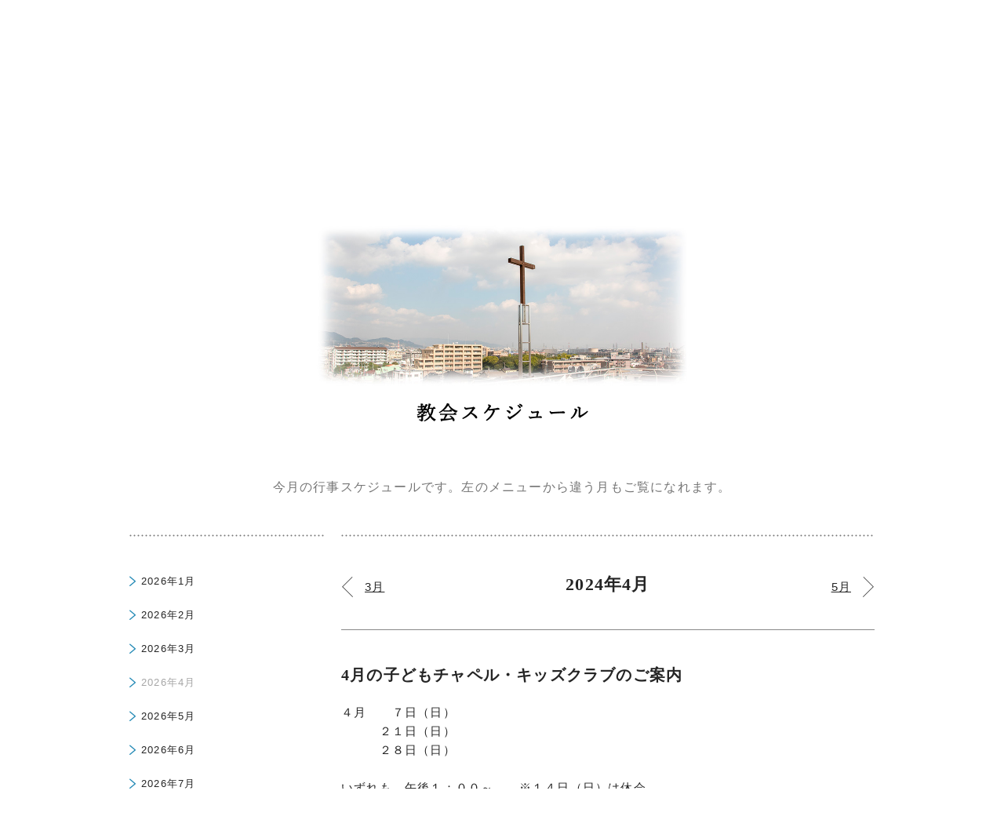

--- FILE ---
content_type: text/html; charset=UTF-8
request_url: https://www.takara-eikou.com/schedule/?monthly=202404
body_size: 4618
content:
<!DOCTYPE html>
<!--[if IE 7]>
<html class="ie ie7" lang="ja">
<![endif]-->
<!--[if IE 8]>
<html class="ie ie8" lang="ja">
<![endif]-->
<!--[if !(IE 7) | !(IE 8)  ]><!-->
<html lang="ja">
<!--<![endif]-->
<head>
<meta charset="UTF-8">
<meta http-equiv="X-UA-Compatible" content="IE=Edge,chrome=1">
<meta property="og:title" content="">
<meta property="og:type" content="website">
<meta property="og:description" content="宝塚市逆瀬川駅近くにあるキリスト教会です。礼拝、教会学校、ボランティア、結婚式など様々な活動を行なっております。教会が初めての方、キリスト教についてもっと知りたい方も、お気軽にお越し下さい。礼拝の様子もムービーでご覧いただけます。">
<meta property="og:url" content="https://www.takara-eikou.com">
<meta property="og:image" content="https://www.takara-eikou.com/images/ogp.png">
<meta property="og:site_name" content="宝塚栄光教会">
<meta property="og:email" content="">
<meta name="Description" content="宝塚市逆瀬川駅近くにあるキリスト教会です。礼拝、教会学校、ボランティア、結婚式など様々な活動を行なっております。教会が初めての方、キリスト教についてもっと知りたい方も、お気軽にお越し下さい。礼拝の様子もムービーでご覧いただけます。">
<meta name="keywords" content="宝塚,市,教会,逆瀬川,結婚式,教会学校,礼拝,牧師,岩間洋,キリスト,イエス,福音,聖書,信仰,クリスチャン,プロテスタント,キリスト教">
<link href="https://www.takara-eikou.com/css_2019/reset.css" rel="stylesheet" type="text/css" media="all">
<link href="https://www.takara-eikou.com/css_2019/common.css" rel="stylesheet" type="text/css" media="all">
<link href="https://fonts.googleapis.com/icon?family=Material+Icons" rel="stylesheet">
<link href="https://www.takara-eikou.com/css_2019/schedule.css" rel="stylesheet" type="text/css" media="all">
<script src="https://www.takara-eikou.com/js_2019/jquery-1.8.3.js" type="text/javascript" charset="utf-8"></script>
<script src="https://www.takara-eikou.com/js_2019/jquery.easing-1.3.js" type="text/javascript" charset="utf-8"></script>
<script src="https://www.takara-eikou.com/js_2019/jquery-ui.js" type="text/javascript" charset="utf-8"></script>
<script src="https://www.takara-eikou.com/js_2019/common.js" type="text/javascript" charset="utf-8"></script>
<title>今月の教会スケジュール | 宝塚栄光教会【宝塚市/逆瀬川】キリスト教/礼拝/教会学校/結婚式</title>
<!--[if lt IE 9]>
<script src="https://www.takara-eikou.com/js_2019/html5.js" type="text/javascript"></script>
<![endif]-->
<!--[if lte IE 7]>
<link href="https://www.takara-eikou.com/css_2019/ie7.css" rel="stylesheet" type="text/css" media="all">
<script src="https://www.takara-eikou.com/js_2019/DD_belatedPNG_0.0.8a-min.js" type="text/css" media="all" ></script>
<script>
	DD_belatedPNG.fix('img,a,p,ol,ul,li,dl,dt,dd,h1,h2,h3,div,span,.png');
</script>
<![endif]-->
	
	
	
	
<link href="https://www.takara-eikou.com/css_2019/reset.css" rel="stylesheet" type="text/css" media="all">
<link href="https://www.takara-eikou.com/css_2019/common.css" rel="stylesheet" type="text/css" media="all">
<link href="https://fonts.googleapis.com/icon?family=Material+Icons" rel="stylesheet">
<link href="https://www.takara-eikou.com/css_2019/schedule.css" rel="stylesheet" type="text/css" media="all">
<script src="https://www.takara-eikou.com/js_2019/jquery-1.8.3.js" type="text/javascript" charset="utf-8"></script>
<script src="https://www.takara-eikou.com/js_2019/jquery.easing-1.3.js" type="text/javascript" charset="utf-8"></script>
<script src="https://www.takara-eikou.com/js_2019/jquery-ui.js" type="text/javascript" charset="utf-8"></script>
<script src="https://www.takara-eikou.com/js_2019/common.js" type="text/javascript" charset="utf-8"></script>
<title>今月の教会スケジュール | 宝塚栄光教会【宝塚市/逆瀬川】キリスト教/礼拝/教会学校/結婚式</title>
<!--[if lt IE 9]>
<script src="https://www.takara-eikou.com/js_2019/html5.js" type="text/javascript"></script>
<![endif]-->
<!--[if lte IE 7]>
<link href="https://www.takara-eikou.com/css_2019/ie7.css" rel="stylesheet" type="text/css" media="all">
<script src="https://www.takara-eikou.com/js_2019/DD_belatedPNG_0.0.8a-min.js" type="text/css" media="all" ></script>
<script>
	DD_belatedPNG.fix('img,a,p,ol,ul,li,dl,dt,dd,h1,h2,h3,div,span,.png');
</script>
<![endif]-->

	
	

<script src="https://www.takara-eikou.com/js_2019/common.js" type="text/javascript" charset="utf-8"></script>
<title>今月の教会スケジュール | 宝塚栄光教会【宝塚市/逆瀬川】キリスト教/礼拝/教会学校/結婚式</title>
<!--[if lt IE 9]>
<script src="https://www.takara-eikou.com/js_2019/html5.js" type="text/javascript"></script>
<![endif]-->
<!--[if lte IE 7]>
<link href="https://www.takara-eikou.com/css_2019/ie7.css" rel="stylesheet" type="text/css" media="all">
<script src="https://www.takara-eikou.com/js_2019/DD_belatedPNG_0.0.8a-min.js" type="text/css" media="all" ></script>
<script>
	DD_belatedPNG.fix('img,a,p,ol,ul,li,dl,dt,dd,h1,h2,h3,div,span,.png');
</script>
<![endif]-->
	
<!-- Google tag (gtag.js) -->
<script async src="https://www.googletagmanager.com/gtag/js?id=G-7C1P1ZKTK0"></script>
<script>
  window.dataLayer = window.dataLayer || [];
  function gtag(){dataLayer.push(arguments);}
  gtag('js', new Date());

  gtag('config', 'G-7C1P1ZKTK0');
</script>

	
	
<meta name="keywords" content="今月の教会スケジュール" />
<link rel='stylesheet' id='wp-block-library-css'  href='https://www.takara-eikou.com/wp/wp-includes/css/dist/block-library/style.min.css?ver=5.3.20' type='text/css' media='all' />
</head>

<body data-rsssl=1 id="schedule" class="closed ">

<div id="header">

	<div class="inner">
		
		<h1><a href="https://www.takara-eikou.com">宝塚栄光教会 公式サイト - TAKARAZUKA GLORY CHURCH since 1985</a></h1>
		
		<p id="menu_access"><a href="https://www.takara-eikou.com/access/index.html">アクセス</a></p>
		<p id="menu_inquiry"><a href="https://www.takara-eikou.com/inquiry/index.html">お問い合わせ</a></p>
		
		<div id="menu" class="menu_image">
			
			<ul id="menu_informations" class="clearfix">
				<li id="menu_home"><a href="https://www.takara-eikou.com/">ホーム</a></li>
				<li id="menu_topics"><a href="https://www.takara-eikou.com/topics/">教会からのお知らせ</a></li>
				<li id="menu_schedule" class="active"><a href="https://www.takara-eikou.com/schedule/">今月の教会スケジュール</a></li>
				<li id="menu_chapel"><a href="https://www.takara-eikou.com/chapel/index.html">礼拝・集会のご案内</a></li>
				<li id="menu_welcome"><a href="https://www.takara-eikou.com/welcome/index.html">初めての方へ</a></li>
				<li id="menu_profile"><a href="https://www.takara-eikou.com/profile/index.html">宝塚栄光教会について</a></li>
			</ul>
			
			<ul id="menu_messages" class="clearfix">
				<li id="menu_message"><a href="https://www.takara-eikou.com/message/">礼拝メッセージ -日曜礼拝のメッセージ</a></li>
				<li id="menu_dial"><a href="https://www.takara-eikou.com/dial/">希望のダイヤル -ショートメッセージ</a></li>
				<li id="menu_testament"><a href="https://www.takara-eikou.com/testament/">キリスト教と私 -教会員の証のご紹介</a></li>
				<li id="menu_glory"><a href="https://www.takara-eikou.com/glory/">Glory -毎月発行の広報誌</a></li>
			</ul>
			
		</div><!--/menu-->
		
	</div><!--/inner-->

</div><!--/header-->

<div id="waste">

	<div class="inner">
	
	<div id="title" class="section">
		
		<h2><img src="https://www.takara-eikou.com/images/schedule/schedule_title.png" alt="教会スケジュール" /></h2>

	</div><!--/title-->
	
	<div id="summary">
		
		<p>今月の行事スケジュールです。左のメニューから違う月もご覧になれます。</p>
		
	</div><!--/summary-->
		
	
	<div id="contents" class="article clearfix">
		
		<div id="side" class="lefter">
			
			<div id="submenu" class="archives">

				<ul>
					<li class="title"><a href="https://www.takara-eikou.com/schedule/?monthly=202601">2026年1月</a></li>
					<li class="title"><a href="https://www.takara-eikou.com/schedule/?monthly=202602">2026年2月</a></li>
					<li class="title"><a href="https://www.takara-eikou.com/schedule/?monthly=202603">2026年3月</a></li>
					<li class="title active"><a href="https://www.takara-eikou.com/schedule/?monthly=202604">2026年4月</a></li>
					<li class="title"><a href="https://www.takara-eikou.com/schedule/?monthly=202605">2026年5月</a></li>
					<li class="title"><a href="https://www.takara-eikou.com/schedule/?monthly=202606">2026年6月</a></li>
					<li class="title"><a href="https://www.takara-eikou.com/schedule/?monthly=202607">2026年7月</a></li>
					<li class="title"><a href="https://www.takara-eikou.com/schedule/?monthly=202608">2026年8月</a></li>
					<li class="title"><a href="https://www.takara-eikou.com/schedule/?monthly=202609">2026年9月</a></li>
					<li class="title"><a href="https://www.takara-eikou.com/schedule/?monthly=202610">2026年10月</a></li>
					<li class="title"><a href="https://www.takara-eikou.com/schedule/?monthly=202611">2026年11月</a></li>
					<li class="title"><a href="https://www.takara-eikou.com/schedule/?monthly=202612">2026年12月</a></li>
				</ul>

			</div><!--/submenu-->

			<div id="archives">

				<ul>
					<li><a href="https://www.takara-eikou.com/schedule/?monthly=2014">2014年</a></li>
					<li><a href="https://www.takara-eikou.com/schedule/?monthly=2015">2015年</a></li>
					<li><a href="https://www.takara-eikou.com/schedule/?monthly=2016">2016年</a></li>
					<li><a href="https://www.takara-eikou.com/schedule/?monthly=2017">2017年</a></li>
					<li><a href="https://www.takara-eikou.com/schedule/?monthly=2018">2018年</a></li>
					<li><a href="https://www.takara-eikou.com/schedule/?monthly=2019">2019年</a></li>
					<li><a href="https://www.takara-eikou.com/schedule/?monthly=2020">2020年</a></li>
					<li><a href="https://www.takara-eikou.com/schedule/?monthly=2021">2021年</a></li>
					<li><a href="https://www.takara-eikou.com/schedule/?monthly=2022">2022年</a></li>
					<li><a href="https://www.takara-eikou.com/schedule/?monthly=2023">2023年</a></li>
					<li><a href="https://www.takara-eikou.com/schedule/?monthly=2024">2024年</a></li>
					<li><a href="https://www.takara-eikou.com/schedule/?monthly=2025">2025年</a></li>
					<li><a href="https://www.takara-eikou.com/schedule/?monthly=2026">2026年</a></li>
				</ul>

			</div><!--/archives-->

			<div id="banners">

			<ul>
				<li class="banner"><a href="https://www.takara-eikou.com/chapelconcert/index.html"><img src="https://www.takara-eikou.com/images/2014/04/banner_chapelconcert.jpg"></a></li>
				<li class="banner"><a href="https://www.olive-no-mi.com/" target="_blank"><img src="https://www.takara-eikou.com/images/2014/04/banner_olive.jpg"></a></li>
				<li class="banner"><a href="https://www.facebook.com/takaraeikou" target="_blank"><img src="https://www.takara-eikou.com/images/2025/09/banner_facebook2-158x108.jpg"></a></li>
				<li class="banner"><a href="https://twitter.com/takaraeikou" target="_blank"><img src="https://www.takara-eikou.com/images/2025/08/X-158x108.jpg"></a></li>
				<li class="banner"><a href="https://www.takara-eikou.com/%e3%82%b3%e3%83%b3%e3%82%b5%e3%83%bc%e3%83%88%e3%83%a9%e3%82%a4%e3%83%96%e9%85%8d%e4%bf%a1%e3%82%a2%e3%83%bc%e3%82%ab%e3%82%a4%e3%83%96%e3%82%b9.html"><img src="https://www.takara-eikou.com/images/2021/04/222c369586c12c0f457797dc97faedbd-158x108.jpg"></a></li>
			</ul>

			</div><!--/banners-->
			
		</div><!--/side-->
		
		<div id="main" class="righter">

			<div id="schedule_list">
			
				<div id="schedule_head">
						
				

					<h3 class="title">2024年4月</h3>
					<p class="month_prev"><a href="https://www.takara-eikou.com/schedule/?monthly=202403">3月</a></p>
					<p class="month_next"><a href="https://www.takara-eikou.com/schedule/?monthly=202405">5月</a></p>

				</div><!--/schedule_head-->

				
				<div class="schedule clearfix">
				
					<p class="event_date"></p>
					
					<h4 class="event_title">4月の子どもチャペル・キッズクラブのご案内</h4>
					
					<div class="event_details">
						
						４月　　７日（日）<br />
　　　２１日（日）<br />
　　　２８日（日）<br />
<br />
いずれも、午後１：００～　　※１４日（日）は休会						
					</div><!--/event_details-->
					
					
					

				</div><!--/schedule-->
				<div class="schedule clearfix">
				
					<p class="event_date"></p>
					
					<h4 class="event_title">４月の祈祷会のご案内</h4>
					
					<div class="event_details">
						
						４月　　３日（水）<br />
　　　１０日（水）<br />
　　　１７日（水）<br />
　　　２４日（水）<br />
<br />
いずれも、午後７：３０～ <br />
						
					</div><!--/event_details-->
					
					
					

				</div><!--/schedule-->
				<div class="schedule clearfix">
				
					<p class="event_date"> ４月１３日（土）14：00～</p>
					
					<h4 class="event_title">イースターin宝塚</h4>
					
					<div class="event_details">
						
						講師：守部 喜雅さん<br />
入場無料<br />
「あなたの敵を愛せよ」　～坂本龍馬を斬った男の回心～<br />
<br />
作家・司馬遼太郎は、その代表作「竜馬がゆく」の最終章で、龍馬を暗殺した犯人の謎に迫り、京都見回り組の今井信郎こそ、その暗殺者であると断定、「その後、今井は、静岡に行き、そこで、熱心なクリスチャンになった」と記しています。明治の初め、稀代の暗殺者の身に何が起こったのか？混迷する時代の嵐の中で起こった愛と赦しの物語に、期待していただきたいと思います。<br />
<br />
【講師プロフィール】<br />
1940年、中国上海市生まれ。77年から97年まで「クリスチャン新聞」編集部長、99年から2004年まで月刊「百万人の福音」編集長。現在は、クリスチャン新聞編集顧問。40年にわたり中国大陸のキリスト教事情を取材。<br />
著書に、「レポート中国伝道」「聖書知れば知るほど」「日本宣教の夜明け」「聖書を読んだサムライたち」「勝海舟最期の告白」「天を想う生涯」「サムライウーマン新島八重」「ザビエルと天皇」「宣教師ルイス・フロイスが記した明智光秀と細川ガラシャ」「西郷隆盛と聖書」「龍馬の夢」「キリストに出会う本」他がある。この15年間は、全国の教会で講演活動を行っている。						
					</div><!--/event_details-->
					
					
					<p class="event_image"><img src="https://www.takara-eikou.com/images/2024/03/983ebedd03943fdba3adf9ccb2f7755c.jpg" alt="" /></p>
					

				</div><!--/schedule-->

						
			</div><!--/schedule_list-->
			

		</div><!--/main-->
		
	</div><!--/contents-->

<script type="text/javascript">

$(function(){
	
	$('#side').insertAfter('#main');
	
});

</script>

		
	</div><!--/inner-->

</div><!--/waste-->

<div id="footer">

	<div class="inner">
		<p><a href="https://www.takara-eikou.com/sitemap/index.html">サイトマップ</a></p>
		
		<p id="copyright">Copyright &copy; 2014 宝塚栄光教会. All Rights Reserved.</p>
		<address>〒665-0021 兵庫県宝塚市中州1-15-9　TEL:0797-73-6076　FAX:0797-73-6075</address>
		
	</div><!--/inner-->

</div><!--/footer-->


<script type="text/javascript">

$(document).ready(function(){

	$('body,html').animate({
		scrollTop: $('#waste').offset().top
	}, 500,'easeOutQuint');


});


(function(i,s,o,g,r,a,m){i['GoogleAnalyticsObject']=r;i[r]=i[r]||function(){
	(i[r].q=i[r].q||[]).push(arguments)},i[r].l=1*new Date();a=s.createElement(o),
	m=s.getElementsByTagName(o)[0];a.async=1;a.src=g;m.parentNode.insertBefore(a,m)
})(window,document,'script','//www.google-analytics.com/analytics.js','ga');

ga('create', 'UA-51520846-1', 'takara-eikou.com');
ga('send', 'pageview');

</script>

</body>
</html>

--- FILE ---
content_type: text/css
request_url: https://www.takara-eikou.com/css_2019/reset.css
body_size: 782
content:
@charset "utf-8";

/* ブラウザ標準CSSリセット用CSS */


body,div,dl,dt,dd,ul,ol,li,h1,h2,h3,h4,h5,h6,pre,form,fieldset,input,textarea,p,blockquote,th,td{margin:0;padding:0;}
body{
	*font-size: small; /*IE7*/
	*font: x-small; /*IE6*/
	font-family: Arial,"ヒラギノ角ゴ Pro W3","Hiragino Kaku Gothic Pro","メイリオ",Meiryo,"MS Pゴシック","MS PGothic",sans-serif;
}
/*html:\66irst-child body {
	font-size:12px; safari only \
}*/
table{font-size:inherit;font:100%;border-collapse:collapse;border-spacing:0;line-height:1.5em;}
fieldset,img{border:0;}
address,caption,cite,code,dfn,em,strong,th,var{font-style:normal;font-weight:normal;}
ol,ul {list-style:none;}
caption,th {text-align:left;}
h1,h2,h3,h4,h5,h6{font-size:100%;font-weight:normal;}
q:before,q:after{content:'';}
abbr,acronym {border:0;}
textarea {font-size:100%;}
img {vertical-align:bottom;}


/* form */

select option {padding:0 0.5em;}
form label{cursor:pointer;}
input:focus,select:focus,textarea:focus{
}
button {
	padding: 0px;
}



/* Clieafix */

.clearfix:after {
	content:"";
	display:table;
	clear:both;
}

/* For IE 6/7 (trigger hasLayout) */
.clearfix {
	zoom:1;
}


/* FocusOFF */

a:focus {
	outline:none;
}
a {
	outline:none;
	overflow:hidden;
	text-decoration:none;
}
a:hover {
	text-decoration:underline;
}



--- FILE ---
content_type: text/css
request_url: https://www.takara-eikou.com/css_2019/common.css
body_size: 3311
content:
body {
	font-family: "ヒラギノ角ゴ Pro W3","Hiragino Kaku Gothic Pro",Arial,"メイリオ",Meiryo,"MS Pゴシック","MS PGothic",sans-serif;
	font-size: 15px;
	line-height: 1.6em;
	letter-spacing: 0.08em;
	color: #252525;
}
a {
	color: #252525;
	text-decoration: underline;
}
h3 {
	font-weight: bold;
	margin-bottom: 30px;
}
h4 {
	font-weight: bold;
	font-size: 18px;
	margin-bottom: 30px;
}
#title {
	margin-bottom: 24px;
	text-align: center;
	font-family: "ヒラギノ明朝 Pro W3","Hiragino Mincho Pro","小塚明朝R","小塚明朝 std R","Kozuka Mincho std","HGS明朝E","ＭＳ Ｐ明朝",serif;
	font-size: 26px;
	font-weight: bold;
}
#title.low {
	padding: 45px 0;
	line-height: 30px;
}
#title h2 {
	padding: 225px auto 45px auto;
	text-align: center;
	background: url(../images/common/title_image01.jpg) no-repeat center top / 500px 211px;
}
#title h2 img {
	display: block;
	margin: 0 auto;
	padding: 225px 0 45px 0;
	width: auto;
	height: 30px;
}
#title.low h2 {
	height: 30px;
	padding: 45px auto;
	background: none;
}
#title.low h2 img {
	padding: 0;
}
.inner {
	width: 950px;
	margin: 0 auto;
	padding: 0 30px;
}
.section {
	margin-bottom: 45px;
}
#summary {
	margin-bottom: 48px;
	font-family: "ヒラギノ明朝 Pro W3","Hiragino Mincho Pro","小塚明朝R","小塚明朝 std R","Kozuka Mincho std","HGS明朝E","ＭＳ Ｐ明朝",serif;
	font-size: 16px;
	text-align: center;
	color: #767676;
}
#summary h3 {
	font-size: 24px;
	color: #2289B5;
}
#summary .summary_sub {
	margin-top: 18px;
	font-family: "ヒラギノ角ゴ Pro W3","Hiragino Kaku Gothic Pro",Arial,"メイリオ",Meiryo,"MS Pゴシック","MS PGothic",sans-serif;
	font-size: 15px;
}
.quote {
	font-family: "ヒラギノ明朝 Pro W3","Hiragino Mincho Pro","小塚明朝R","小塚明朝 std R","Kozuka Mincho std","HGS明朝E","ＭＳ Ｐ明朝",serif;
	font-style: italic;
	padding: 30px 24px 16px 24px;
}
.quote .ref {
	display: block;
	text-align: right;
	margin-top: 12px;
}
.attention {
	font-size: 11px;
}

.link a {
	display: block;
	margin: 2em auto 4em auto;
	padding: 0.5em;
	width: 90%;
	text-decoration: none;
	text-align: center;
	color: #FFF;
	background: #2188B5;
		-o-border-radius: 3em;
		-ms-border-radius: 3em;
		-moz-border-radius: 3em;
		-webkit-border-radius: 3em;
	border-radius: 3em;
	box-sizing: border-box;
}

.download {
	width: 250px;
	height: 36px;
	margin: 0 auto;
	background: url(../images/common/download_bg.png) no-repeat 0 -36px;
}
.download a {
	display: block;
	width: 250px;
	height: 36px;
	background: url(../images/common/download_bg.png) no-repeat 0 0;
		filter: alpha(opacity=100);
		-moz-opacity: 1;
	opacity: 1;
		-o-transition: all 300ms linear;
		-ms-transition: all 300ms linear;
		-moz-transition: all 300ms linear;
		-webkit-transition: all 300ms linear;
	transition: all 300ms linear;
	text-indent: 100%;
	white-space: nowrap;
	overflow: hidden;
}
.download a:hover {
	display: block;
	width: 250px;
	height: 36px;
	background: url(../images/common/download_bg.png) no-repeat;
		filter: alpha(opacity=0);
		-moz-opacity: 0;
	opacity: 0;
}
.inquiry_icon {
	padding-left: 24px;
	background: url(../images/common/inquiry_icon.png) no-repeat 2px 0;
}
.nomatch {
	text-align: center;
	color: #888;
	padding: 100px 0;
}
.informations .nomatch {
	text-align: left;
	color: #888;
	padding: 100px 0;
	border: none !important;
}

.note {
	font-size: 0.85em;
	color: #999;
	line-height: 1.6em;
}

/* Header */

#header {
	border-top: solid 5px #2289B5;
	height: 280px;
	overflow: hidden;
}
#header .inner {
	padding: 30px 0 0 0;
	position: relative;
}
#header .inner #menu_access a,
#header .inner #menu_inquiry a,
#header .inner h1 a {
	display: block;
	text-indent: 100%;
	white-space: nowrap;
	overflow: hidden;	
}

#header h1 {
	position: absolute;
	left: 56px;
	top: 28px;
	width: 250px;
	height: 150px;
	overflow: hidden;
}
#header h1 a {
	width: 250px;
	height: 150px;
	background: url(../images/common/menu_takara-eikou.com.png) no-repeat center center;
	background-size: cover;
}
#header #menu_access {
	position: absolute;
	left: 80px;
	top: 196px;
	width: 100px;
	height: 40px;
	overflow: hidden;
	background: none;
}
#header #menu_access a {
	width: 100px;
	height: 40px;
	background: url(../images/common/menu_access.png) no-repeat center center;
	background-size: cover;
		filter: alpha(opacity=100);
		-moz-opacity: 1;
	opacity: 1;
		-o-transition: all 300ms linear;
		-ms-transition: all 300ms linear;
		-moz-transition: all 300ms linear;
		-webkit-transition: all 300ms linear;
	transition: all 300ms linear;
}
#header #menu_access a:hover {
		filter: alpha(opacity=70);
		-moz-opacity: 0.7;
	opacity: 0.7;
}
#header #menu_inquiry {
	position: absolute;
	left: 186px;
	top: 196px;
	width: 100px;
	height: 40px;
	overflow: hidden;
	background: url(../images/common/menu.png) no-repeat -100px -190px;
	background: none;
}
#header #menu_inquiry a {
	width: 100px;
	height: 40px;
	background: url(../images/common/menu.png) no-repeat -100px -150px;
	background: url(../images/common/menu_inquiry.png) no-repeat center center;
	background-size: cover;
		filter: alpha(opacity=100);
		-moz-opacity: 1;
	opacity: 1;
		-o-transition: all 300ms linear;
		-ms-transition: all 300ms linear;
		-moz-transition: all 300ms linear;
		-webkit-transition: all 300ms linear;
	transition: all 300ms linear;
}
#header #menu_inquiry a:hover {
		filter: alpha(opacity=70);
		-moz-opacity: 0.7;
	opacity: 0.7;
}

#header .inner #menu.menu_image a {
	display: block;
	text-indent: 100%;
	white-space: nowrap;
	overflow: hidden;	
}
#header .menu_image #menu_informations {
  position: absolute;
  width: 300px;
  /*width: 225px;*/
  /*left: 420px;*/
  left: 360px;
  top: 28px;
  /*background: url(../images/common/menu.png) no-repeat -775px 0;*/
  background: url(../images/common/menu.png) no-repeat -698px 0;
}
#header .menu_image #menu_informations li {
	float: left;
	width: 20px;
	height: 210px;
	overflow: hidden;
	margin-right: 27px;
	background: url(../images/common/menu.png) no-repeat -250px 0;
}
#header .menu_image #menu_informations li a {
	width: 20px;
	height: 210px;
	float: left;
	background: url(../images/common/menu.png) no-repeat -250px 0;
		filter: alpha(opacity=100);
		-moz-opacity: 1;
	opacity: 1;
		-o-transition: all 300ms linear;
		-ms-transition: all 300ms linear;
		-moz-transition: all 300ms linear;
		-webkit-transition: all 300ms linear;
	transition: all 300ms linear;
}
#header .menu_image #menu_informations li a:hover {
  filter: alpha(opacity=0);
  -moz-opacity: 0;
  opacity: 0;
}
#header .menu_image #menu_informations li#menu_home {
  background-position: -490px -210px;
}
#header .menu_image #menu_informations li#menu_home a {
  background-position: -490px 0;
}
#header .menu_image #menu_informations li#menu_home.active a {
  background-position: -490px -210px;
}
#header .menu_image #menu_informations li#menu_topics {
  background-position: -250px -210px;
}
#header .menu_image #menu_informations li#menu_topics a {
  background-position: -250px 0;
}
#header .menu_image #menu_informations li#menu_topics.active a {
  background-position: -250px -210px;
}
#header .menu_image #menu_informations li#menu_schedule {
  background-position: -270px -210px;
}
#header .menu_image #menu_informations li#menu_schedule a {
  background-position: -270px 0;
}
#header .menu_image #menu_informations li#menu_schedule.active a {
  background-position: -270px -210px;
}
#header .menu_image #menu_informations li#menu_chapel {
  background-position: -290px -210px;
}
#header .menu_image #menu_informations li#menu_chapel a {
  background-position: -290px 0;
}
#header .menu_image #menu_informations li#menu_chapel.active a {
  background-position: -290px -210px;
}
#header .menu_image #menu_informations li#menu_welcome {
  background-position: -510px -210px;
}
#header .menu_image #menu_informations li#menu_welcome a {
  background-position: -510px 0;
}
#header .menu_image #menu_informations li#menu_welcome.active a {
  background-position: -510px -210px;
}
#header .menu_image #menu_informations li#menu_profile {
  background-position: -310px -210px;
}
#header .menu_image #menu_informations li#menu_profile a {
  background-position: -310px 0;
}
#header .menu_image #menu_informations li#menu_profile.active a {
  background-position: -310px -210px;
}

#header .menu_image #menu_messages {
  position: absolute;
  left: 670px;
  top: 28px;
}
#header .menu_image #menu_messages li {
  float: left;
  width: 40px;
  height: 210px;
  overflow: hidden;
  margin-left: 27px;
  background: url(../images/common/menu.png) no-repeat -330px 0;
}
#header .menu_image #menu_messages li a {
  width: 40px;
  height: 210px;
  float: left;
  background: url(../images/common/menu.png) no-repeat -330px 0;
  filter: alpha(opacity=100);
  -moz-opacity: 1;
  opacity: 1;
  -o-transition: all 300ms linear;
  -ms-transition: all 300ms linear;
  -moz-transition: all 300ms linear;
  -webkit-transition: all 300ms linear;
  transition: all 300ms linear;
}
#header .menu_image #menu_messages li a:hover {
  filter: alpha(opacity=0);
  -moz-opacity: 0;
  opacity: 0;
}
#header .menu_image #menu_messages li#menu_message {
  background-position: -330px -210px;
}
#header .menu_image #menu_messages li#menu_message a {
  background-position: -330px 0;
}
#header .menu_image #menu_messages li#menu_message.active a {
  background-position: -330px -210px;
}
#header .menu_image #menu_messages li#menu_dial {
  background-position: -370px -210px;
}
#header .menu_image #menu_messages li#menu_dial a {
  background-position: -370px 0;
}
#header .menu_image #menu_messages li#menu_dial.active a {
  background-position: -370px -210px;
}
#header .menu_image #menu_messages li#menu_testament {
  background-position: -410px -210px;
}
#header .menu_image #menu_messages li#menu_testament a {
  background-position: -410px 0;
}
#header .menu_image #menu_messages li#menu_testament.active a {
  background-position: -410px -210px;
}
#header .menu_image #menu_messages li#menu_glory {
  background-position: -450px -210px;
}
#header .menu_image #menu_messages li#menu_glory a {
  background-position: -450px 0;
}
#header .menu_image #menu_messages li#menu_glory.active a {
  background-position: -450px -210px;
}



/* Slide */

#slide {
  width: 100%;
  height: 392px;
  overflow: hidden;
  background: #FFF;
  margin-bottom: 14px !important;
}
#slide .camera_pag {
  width: auto;
  margin: -60px auto 0 auto;
}
#slide .camera_pag_ul {
  text-align: center !important;
}
#slide .camera_pag_ul li:hover > span {
  background: #DCDCDC;
}
#slide .camera_pag_ul li.cameracurrent > span {
  background: #FFF;
}
.camera_loader {
  background: url(../images/common/loading.gif) no-repeat center;
  background-color: none;
  border: none;
  -webkit-border-radius: 0;
  -moz-border-radius: 0;
  border-radius: 0;
  height: 43px;
  left: 50%;
  overflow: hidden;
  position: absolute;
  margin: -21px 0 0 -10px;
  top: 50%;
  width: 21px;
  z-index: 3;
}


/* Informations / Archives */

#submenu {
  margin-bottom: 36px;
  padding-bottom: 15px;
  background: url(../images/common/title_bg.png) repeat-x left bottom;
}
#submenu a {
  text-decoration: none;
}

#archives {
  margin-bottom: 36px;
  padding-bottom: 15px;
  background: url(../images/common/title_bg.png) repeat-x left bottom;
}
#archives a {
  text-decoration: none;
}

#submenu.informations li {
  border: none;
  margin-bottom: 0;
  padding-bottom: 0;
}
#submenu.informations .title, #submenu.archives .title, #archives li {
  background: url(../images/common/side_bg.png) no-repeat;
  background-size: 12px 16px;
  padding-left: 15px;
  line-height: 16px;
  font-size: 13px;
}

#submenu li {
  line-height: 16px;
  font-size: 13px;
  margin-bottom: 27px;
}
#topics #submenu li, #updates #submenu li {
  background: none;
  padding-left: 0;
}

#submenu li .meta {
  font-size: 11px;
  margin-bottom: 5px;
}
#archives li, #submenu.archives li {
  line-height: 1.6em;
  font-size: 13px;
  margin-bottom: 27px;
}
#submenu li.active a, #archives li.active a, #submenu.archives li.active a {
  color: #A6A6A6;
}

.informations li {
  padding-bottom: 15px;
  margin-bottom: 12px;
  border-bottom: solid 1px #C3C3C3;
  font-size: 15px;
  line-height: 1em;
}
.informations .meta, .archives .meta {
  margin-bottom: 9px;
  font-size: 12px;
  color: #767676;
}
.informations .title {
  padding-left: 21px;
  line-height: 18px;
  background: url(../images/common/information_bg.png) no-repeat;
}


/* Archive List */

#archive_list .meta {
  margin-bottom: 3px;
  font-size: 12px;
  color: #767676;
}
#archive_list .title {
  padding-bottom: 9px;
  margin-bottom: 21px;
  border-bottom: dotted 1px #CCC;
  font-size: 18px;
}



/* Banners */

#banners {
  width: 160px;
}
#banners li {
  width: 158px;
  border: solid 1px #B4B4B4;
  margin-bottom: 10px;
  -o-transition: all 200ms linear;
  -ms-transition: all 200ms linear;
  -moz-transition: all 200ms linear;
  -webkit-transition: all 200ms linear;
  transition: all 200ms linear;
}
#banners li:hover {
  border: solid 1px #2288B6;
}

#banners li img {
}


/* Contents */

#contents #side.lefter {
  float: left;
  width: 250px;
  padding-top: 52px;
  background: url(../images/common/title_bg.png) repeat-x left top;
}
#contents #main.righter {
  float: right;
  width: 680px;
  padding-top: 52px;
  background: url(../images/common/title_bg.png) repeat-x left top;
  overflow: hidden;
}
#contents #main.full{
  width: 100%;
  padding-top: 52px;
  background: url(../images/common/title_bg.png) repeat-x left top;
}

#contents h3.title {
  font-size: 22px;
  color: #2289B5;
  margin-bottom: 48px;
}
#contents h3.title a {
  color: #2289B5;
}
#contents h3.title.multiple {
  margin-bottom: 12px;
}

#contents h3.title span {
  margin-left: 15px;
  color: #252525;
  font-size: 18px;
  font-weight: normal;
}
#contents h3.title span.memo {
  margin-left: 0em;
  font-size: 0.7em;
  font-size: 0.9em;
  line-height: 1.55em;
}

#contents p {
  margin-bottom: 36px;
}
#contents p.note_covid {
  margin-top: -36px;
  margin-bottom: 36px;
  font-size: 0.85em !important;
  color: #888;
  letter-spacing: 0 !important;
  letter-spacing: 0.08em !important;
  line-height: 1.5em;
}
#contents p.note_covid.note_marginless {
  margin-top: -24px;
}
#contents ol li {
  margin: 0 0 36px 30px;
  list-style: decimal;
}

#contents .meta {
  margin-bottom: 15px;
}
#contents .meta_date {
  margin-right: 6px;
  padding: 3px;
  background: #2289B5;
  color: #FFF;
  font-size: 13px;
  line-height: 13px;
}
.content table {
  margin-bottom: 30px;
  border: solid 1px #DDD;
}
.content table th, .content table td {
  border-collapse: collapse;
  padding: 9px 12px;
}

/* Footer */

#footer {
  margin-top: 160px;
  padding: 36px 0;
  background: #2289B5;
}
#footer .inner {
  text-align: center;
  color: #FFF;
  font-size: 12px;
  line-height: 2em;
}
#footer a {
  color: #FFF;
}


/* YouTube Short Code */
/*
   Ref: youtube-shortcode.css
 */

.youtube_sc {
  background-color:#000;
  color:#fff;
  font-size:12px
}
.youtube_sc a {
  color:blue;
  text-decoration:underline
}
.youtube_sc,
.youtube_sc img,
.youtube_sc iframe,
.youtube_sc object,
.youtube_sc embed {
  max-width:100%;
  _width:100%
}
.youtube_sc.fluid {
  position:relative;
  height:0;
  padding-top:25px;
  padding-left:0;
  padding-right:0
}
.youtube_sc.fluid .inner.block {
  display:block
}
.youtube_sc.fluid .inner,
.youtube_sc.fluid iframe.yp,
.youtube_sc.fluid object.yp,
.youtube_sc.fluid embed.yp {
  position:absolute;
  width:100%;
  height:100%;
  left:0;
  top:0
}
.youtube_sc.fluid.widescreen {
  padding-bottom:56.25%
}
.youtube_sc.fluid.fourthree { 
  padding-bottom:75%
}
.youtube_sc.mobile a {
  display:block;
  position: relative;
  top:0;
  left:0;
}
.youtube_sc.mobile img {
  width:100%;
}
.youtube_sc.mobile .play-button-outer{
  background-color: #000;
  font-size: 100%;
  opacity: 0.6;
  display: block;
  position: absolute;
  top: 42%;
  left: 39%;
  border-radius: 10px;
  border: 1px solid #CCC;
  padding: 3% 6% 3% 7%;
}
.youtube_sc.mobile .play-button-outer .play-button {
  width: 0;
  height: 0;
  border-top: 20px solid transparent;
  border-bottom: 20px solid transparent;
  border-left: 30px solid #fff;
  display: block;
}


--- FILE ---
content_type: text/css
request_url: https://www.takara-eikou.com/css_2019/schedule.css
body_size: 512
content:
/* Schedule */

#archives li, #archives_yearly li {
	margin-bottom: 18px;
}

#schedule_head {
	width: 100%;
	position: relative;
}
#schedule_head .month_prev {
	position: absolute;
	top: 0;
	left: 0;
}
#schedule_head .month_prev a {
	display: block;
	line-height: 30px;
	padding-left: 30px;
	background: url(../images/common/prev.png) no-repeat left center;
}

#schedule_head .month_next {
	position: absolute;
	top: 0;
	right: 0;
}
#schedule_head .month_next a {
	display: block;
	line-height: 30px;
	padding-right: 30px;
	background: url(../images/common/next.png) no-repeat right center;
}

.schedule {
	border-bottom: solid 1px #CCC;
	padding-bottom: 30px;
	margin-bottom: 45px;
}
.noschedule {
	padding-top: 60px;
	color: #CCC;
	text-align: center;
}
#schedule_list h3.title {
	color: #252525;
	text-align: center;
	border-bottom: solid 1px #888;
	padding-bottom: 45px;
	margin-bottom: 45px;
	font-family: "ヒラギノ明朝 Pro W3","Hiragino Mincho Pro","小塚明朝R","小塚明朝 std R","Kozuka Mincho std","HGS明朝E","ＭＳ Ｐ明朝",serif;
}
#contents .schedule h4.event_title {
	margin-bottom: 24px;
	font-family: "ヒラギノ明朝 Pro W3","Hiragino Mincho Pro","小塚明朝R","小塚明朝 std R","Kozuka Mincho std","HGS明朝E","ＭＳ Ｐ明朝",serif;
	font-size: 20px;
}
#contents .schedule .event_date {
	color: #2289B5;
	font-size: 18px;
	font-weight: bold;
	font-family: "ヒラギノ明朝 Pro W3","Hiragino Mincho Pro","小塚明朝R","小塚明朝 std R","Kozuka Mincho std","HGS明朝E","ＭＳ Ｐ明朝",serif;
	margin-bottom: 12px;
}
#contents .schedule .event_details {
	margin-bottom: 24px;
}


--- FILE ---
content_type: application/javascript
request_url: https://www.takara-eikou.com/js_2019/common.js
body_size: 621
content:
$(window).on('load', function(){
	
	var footerId = 'footer';
	function footerFixed(){
		var dh = document.getElementsByTagName('body')[0].clientHeight;
		document.getElementById(footerId).style.top = '0px';
		var ft = document.getElementById(footerId).offsetTop;
		var fh = document.getElementById(footerId).offsetHeight;
		if (window.innerHeight){
			var wh = window.innerHeight;
		}else if(document.documentElement && document.documentElement.clientHeight != 0){
			var wh = document.documentElement.clientHeight;
		}
		if(ft+fh<wh){
			document.getElementById(footerId).style.position = 'relative';
			//document.getElementById(footerId).style.top = (wh-fh-ft-1)+'px';
			document.getElementById(footerId).style.top = (wh-fh-ft)+'px';
		}
	}
	
	function checkFontSize(func){
	
		var e = document.createElement('div');
		var s = document.createTextNode('S');
		e.appendChild(s);
		e.style.visibility = 'hidden'
		e.style.position = 'absolute'
		e.style.top = '0'
		document.body.appendChild(e);
		var defHeight = e.offsetHeight;
		
		function checkBoxSize(){
			if(defHeight != e.offsetHeight){
				func();
				defHeight= e.offsetHeight;
			}
		}
		setInterval(checkBoxSize,1000)
	}
	
	function addEvent(elm,listener,fn){
		try{
			elm.addEventListener(listener,fn,false);
		}catch(e){
			elm.attachEvent('on'+listener,fn);
		}
	}

	addEvent(window,'load',footerFixed);
	addEvent(window,'load',function(){
		checkFontSize(footerFixed);
	});
	addEvent(window,'resize',footerFixed);
	
	$('#menu_switch').on('click',function(){
		if($('body').hasClass('closed')){
			$('#menu').animate({
				'left': 0
			}, 300);
			$('body').removeClass('closed').addClass('opened');
			$('#menu_switch i').html('close');
		} else {
			$('#menu').animate({
				'left': '100%'
			}, 300);
			$('body').removeClass('opened').addClass('closed');
			$('#menu_switch i').html('menu');
		}
	})
	
});
